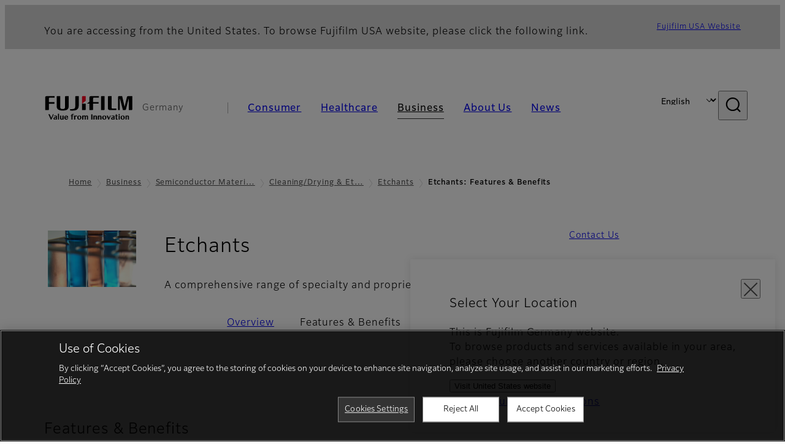

--- FILE ---
content_type: text/html; charset=UTF-8
request_url: https://www.fujifilm.com/de/en/business/semiconductor-materials/cleaners-and-etchants/etchants/features
body_size: 46339
content:
  <!DOCTYPE html>
<html lang="en" dir="ltr" prefix="og: https://ogp.me/ns#" style="--bs-primary:#2F3C7E;--bb-primary-dark:#28336c;--bb-primary-light:#fff;--bs-primary-rgb:47, 60, 126;--bs-secondary:#FBEAEB;--bb-secondary-dark:#d6c7c8;--bs-secondary-rgb:251, 234, 235;--bs-link-color:#2F3C7E;--bs-link-hover-color:#28336c;--bs-body-color:gray-800;--bs-body-bg:white;--bb-h1-color:base;--bb-h2-color:base;--bb-h3-color:base;">
<head>
  
  <meta charset="utf-8" />
<meta name="title" content="Etchants: Features &amp; Benefits | Fujifilm [Germany]" />
<meta property="og:image" content="https://asset.fujifilm.com/common/img/fujifilm_ogp.png" />
<meta name="MobileOptimized" content="width" />
<meta name="HandheldFriendly" content="true" />
<meta name="viewport" content="width=device-width, initial-scale=1, shrink-to-fit=no" />
<script type="text/javascript" src="https://cdn.cookielaw.org/consent/0191df6e-6768-7e01-9443-2846e519ee88/OtAutoBlock.js"></script>
<script src="https://cdn.cookielaw.org/scripttemplates/otSDKStub.js" data-document-language="true" type="text/javascript" charset="UTF-8" data-domain-script="0191df6e-6768-7e01-9443-2846e519ee88"></script>
<script type="text/javascript">
function OptanonWrapper() { }
</script>
<meta name="x-page-medical-flag" content="false" />
<link rel="apple-touch-icon-precomposed" href="/de/themes/custom/fujifilm_com_g2/apple-touch-icon-precomposed.png" />
<script type="application/json" data-js-parameter>{"country_code":"DE","lang_code":"en","url":"https:\/\/www.fujifilm.com\/de\/en\/business\/semiconductor-materials\/cleaners-and-etchants\/etchants\/features","site_type":"www","site_group":"country","asset_url":"https:\/\/asset.fujifilm.com","site_code":"de","node_id":"1975","title":"&lt;p&gt;Etchants&lt;\/p&gt;\r\n","description":"&lt;p&gt;A comprehensive range of specialty and proprietary etchant blends&lt;\/p&gt;\r\n","product_type":"business","support_type":"business","utility_path":"\/utility\/","history":{"node_id":"1951","url":"https:\/\/www.fujifilm.com\/de\/en\/business\/semiconductor-materials\/cleaners-and-etchants\/etchants","title":"&lt;p&gt;Etchants&lt;\/p&gt;\r\n","subhead":"","description":"&lt;p&gt;A comprehensive range of specialty and proprietary etchant blends&lt;\/p&gt;\r\n"},"site_home_path":"\/de\/en","site_search_config":{"syncsearch":{"account_id":"ZFJB2G6K","groups":{"de":"site33dede","en":"site33deen","fr":"site33defr","it":"site33deit","tr":"site33detr"}}},"translation":{"open":"Open","close":"Close","prev":"Previous","next":"Next","zoom":"Zoom","pause":"Pause","play":"Play","search":"Search","slide":"Slide","first":"First","page":"Pages","last":"Last","reset":"Clear"}}</script>
<meta name="format-detection" content="telephone=no, email=no, address=no" />
<meta name="x-page-cookie-notice-type" content="manager-ot" />
<meta name="x-page-fda-flag" content="true" />
<meta name="x-page-country-selector-flag" content="true" />
<meta name="google-site-verification" content="XvjjzHZPuFIO_6dPac-tibxDtGHp2c0bwIiWg0BL_CM" />
<meta name="x-product-keywords" />
<link rel="canonical" href="https://www.fujifilm.com/de/en/business/semiconductor-materials/cleaners-and-etchants/etchants/features" />
<meta http-equiv="x-ua-compatible" content="ie=edge" />
<link rel="icon" href="/de/themes/custom/fujifilm_com_g2/favicon.ico" type="image/vnd.microsoft.icon" />

                  <script src="/de/s3fs-js/google_tag/google_tag.script.js"></script>
        <title>Etchants: Features &amp; Benefits | Fujifilm [Germany]</title>
    <link rel="stylesheet" media="all" href="/de/core/modules/system/css/components/align.module.css?t78q05" />
<link rel="stylesheet" media="all" href="/de/core/modules/system/css/components/hidden.module.css?t78q05" />
<link rel="stylesheet" media="all" href="/de/themes/custom/fujifilm_com_g2/common/style/lang/en.css?t78q05" />
<link rel="stylesheet" media="all" href="/de/themes/custom/fujifilm_com_g2/common/style/common.css?t78q05" />
<link rel="stylesheet" media="all" href="/de/themes/custom/fujifilm_com_g2/theme/332_btob-sub/index.css?t78q05" />
<link rel="stylesheet" media="all" href="/de/themes/custom/fujifilm_com_g2/css/style.css?t78q05" />

      
      <script src="/de/themes/custom/fujifilm_com_g2/common/script/typesquare.js?t78q05" defer></script>
<script src="/de/themes/custom/fujifilm_com_g2/common/script/common.js?t78q05" defer></script>
<script src="/de/themes/custom/fujifilm_com_g2/theme/332_btob-sub/index.js?t78q05" defer></script>

        
        
        </head>
<body class="layout-no-sidebars page-node-1975 path-node node--type-b2b-product-sub-page">


  <div class="dialog-off-canvas-main-canvas" data-off-canvas-main-canvas>
    
  
  

<div class="site-notification">
  <country-selector v-if="country_selector" :param="param"></country-selector>
  <confirm-fda v-if="fda"></confirm-fda>
</div>

  <template id="invisible_elements">
    <img id="page_thumbnail_image" src="https://asset.fujifilm.com/www/de/files/2020-06/c89d298967ab3e1dd663806af5c2ef93/btob-semiconductors-cleaners-etchants-thumb-guide-01.png" alt="">
  </template>
<div>
    <header class="m-site-header">
    <div class="container-wide" :data-nav="navOpen">
      <div class="m-site-header__body">
            <div class="m-site-header__head"><a class="m-site-header__logo" href="/de/en" aria-label="Link to homepage"><img class="-hq" src="/de/themes/custom/fujifilm_com_g2/common/img/fujifilm_corporate_logo.svg" width="152" height="42" alt="Fujifilm Value from Innovation"></a>
  <div class="m-site-header__region"><span>Germany</span>
  </div>
  <toggle :open="navOpen" @click="navOpen=!navOpen"></toggle></div>



                                    <div class="m-site-header__nav" role="navigation">
    <ul>
                        <navitem :current="false" :href="'/de/en/consumer'" :label="'Consumer'" :label_top="'Consumer'" :label_product="'Products &amp; Services'"  :no_sub=false>
                                          <template v-slot:primary>
                  <div class="c-container">
                                                                  <div class="c-category-menu -card"><div class="c-category-menu__list"><div class="c-category-menu__item"><a href="/de/en/consumer/digitalcameras" tabindex="-1"><picture><source media="(max-width: 767px)" srcset="https://asset.fujifilm.com/www/de/files/styles/320x160/public/2025-05/6bd1e9fc15f7de0547d12f8c5297ccec/menu_DSC.png?itok=8I231GAN"><img src="https://asset.fujifilm.com/www/de/files/styles/320x160/public/2025-05/6bd1e9fc15f7de0547d12f8c5297ccec/menu_DSC.png?itok=8I231GAN" alt=""></picture><span>Digital Cameras　</span></a></div><div class="c-category-menu__item"><a href="/de/en/consumer/instax" tabindex="-1"><picture><source media="(max-width: 767px)" srcset="https://asset.fujifilm.com/www/de/files/styles/320x160/public/2025-05/a0254e467780c8df869518e8cd4a9da4/menu_instax.jpg?itok=BNTo6HCT"><img src="https://asset.fujifilm.com/www/de/files/styles/320x160/public/2025-05/a0254e467780c8df869518e8cd4a9da4/menu_instax.jpg?itok=BNTo6HCT" alt=""></picture><span>instax</span></a></div><div class="c-category-menu__item"><a href="/de/en/consumer/films" tabindex="-1"><picture><source media="(max-width: 767px)" srcset="https://asset.fujifilm.com/www/de/files/styles/320x160/public/2025-05/45f1000365dcd3dac65226968c140f56/menu_quick.jpg?itok=myhkjnQQ"><img src="https://asset.fujifilm.com/www/de/files/styles/320x160/public/2025-05/45f1000365dcd3dac65226968c140f56/menu_quick.jpg?itok=myhkjnQQ" alt=""></picture><span>Films and QuickSnap</span></a></div><div class="c-category-menu__item"><a href="/de/en/consumer/photoprinting" tabindex="-1"><picture><source media="(max-width: 767px)" srcset="https://asset.fujifilm.com/www/de/files/styles/320x160/public/2025-05/be2084cb9fad3ec07d9a2d4b55f7f00b/menu_photo.jpg?itok=nmR8Nywn"><img src="https://asset.fujifilm.com/www/de/files/styles/320x160/public/2025-05/be2084cb9fad3ec07d9a2d4b55f7f00b/menu_photo.jpg?itok=nmR8Nywn" alt=""></picture><span>Photo Printing</span></a></div><div class="c-category-menu__item"><a href="/de/en/consumer/binoculars" tabindex="-1"><picture><source media="(max-width: 767px)" srcset="https://asset.fujifilm.com/www/de/files/styles/320x160/public/2025-05/8a399919683b44a7deea8bed2c54e399/bnr_binoculars_0.png?itok=1JX0tVR6"><img src="https://asset.fujifilm.com/www/de/files/styles/320x160/public/2025-05/8a399919683b44a7deea8bed2c54e399/bnr_binoculars_0.png?itok=1JX0tVR6" alt=""></picture><span>Binoculars</span></a></div></div></div>

                                                            </div>
                </template>
                                                              <template v-slot:secondary>
                    <div class="c-container">
                      <category-menu 
   :type="'link'" 
   :list="[
      {
        label:'Support',
        href:'https://www.fujifilm.com/de/en/consumer/support',
      },{
        label:'Events & Campaigns',
        href:'https://www.fujifilm.com/de/en/consumer/events',
      }]"
></category-menu>

                    </div>
                  </template>
                                                                                                </navitem>
                                <navitem :current="false" :href="'/de/en/healthcare'" :label="'Healthcare'" :label_top="'Healthcare'" :label_product="'Products &amp; Services'"  :no_sub=false>
                                          <template v-slot:primary>
                  <div class="c-container">
                                                                <div class="c-category-menu -icon">
                        <div class="c-category-menu__list-sub">
                                                      <div class="c-category-menu__item"><a href="/de/en/healthcare/mri-and-ct?category=574" tabindex="-1">
                                <picture>
                                                                      <source media="(max-width: 767px)" srcset="https://asset.fujifilm.com/www/de/files/2021-12/3f54cf2cb70018797494ce4c573d45f0/mri-and-ct.svg"><img src="https://asset.fujifilm.com/www/de/files/2021-12/3f54cf2cb70018797494ce4c573d45f0/mri-and-ct.svg" alt="">
                                                                  </picture><span>MRI &amp; CT</span></a></div>
                                                      <div class="c-category-menu__item"><a href="/de/en/healthcare/x-ray?category=194" tabindex="-1">
                                <picture>
                                                                      <source media="(max-width: 767px)" srcset="https://asset.fujifilm.com/www/de/files/2020-08/a485c8b0cd8b3ed1c4d0ac8f4aa5b8d0/x-ray.svg"><img src="https://asset.fujifilm.com/www/de/files/2020-08/a485c8b0cd8b3ed1c4d0ac8f4aa5b8d0/x-ray.svg" alt="">
                                                                  </picture><span>X-ray Diagnostic System</span></a></div>
                                                      <div class="c-category-menu__item"><a href="/de/en/healthcare/women-health?category=415&amp;overridden_route_name=entity.node.canonical&amp;base_route_name=entity.node.canonical&amp;page_manager_page=node_view&amp;page_manager_page_variant=node_view-panels_variant-3&amp;page_manager_page_variant_weight=-5" tabindex="-1">
                                <picture>
                                                                      <source media="(max-width: 767px)" srcset="https://asset.fujifilm.com/www/de/files/2020-08/95971de31aca06bd70516096ea8b6087/women-health.svg"><img src="https://asset.fujifilm.com/www/de/files/2020-08/95971de31aca06bd70516096ea8b6087/women-health.svg" alt="">
                                                                  </picture><span>Women's Health</span></a></div>
                                                      <div class="c-category-menu__item"><a href="/de/en/healthcare/healthcare-it?category=193" tabindex="-1">
                                <picture>
                                                                      <source media="(max-width: 767px)" srcset="https://asset.fujifilm.com/www/de/files/2020-07/80fc03516969dfdc59d0d030fbc54599/healthcare-it.svg"><img src="https://asset.fujifilm.com/www/de/files/2020-07/80fc03516969dfdc59d0d030fbc54599/healthcare-it.svg" alt="">
                                                                  </picture><span>Healthcare IT</span></a></div>
                                                      <div class="c-category-menu__item"><a href="/de/en/healthcare/endoscopy" tabindex="-1">
                                <picture>
                                                                      <source media="(max-width: 767px)" srcset="https://asset.fujifilm.com/www/de/files/2020-07/f378d98b1661b2fac99e02c17168cc11/endoscopy.svg"><img src="https://asset.fujifilm.com/www/de/files/2020-07/f378d98b1661b2fac99e02c17168cc11/endoscopy.svg" alt="">
                                                                  </picture><span>Endoscopy</span></a></div>
                                                      <div class="c-category-menu__item"><a href="/de/en/healthcare/ultrasound?category=196" tabindex="-1">
                                <picture>
                                                                      <source media="(max-width: 767px)" srcset="https://asset.fujifilm.com/www/de/files/2020-07/39101052c8ae3bffb903eaf4329bb1a4/ultrasound.svg"><img src="https://asset.fujifilm.com/www/de/files/2020-07/39101052c8ae3bffb903eaf4329bb1a4/ultrasound.svg" alt="">
                                                                  </picture><span>Ultrasound Devices</span></a></div>
                                                      <div class="c-category-menu__item"><a href="/de/en/healthcare/in-vitro-diagnostics?category=197" tabindex="-1">
                                <picture>
                                                                      <source media="(max-width: 767px)" srcset="https://asset.fujifilm.com/www/de/files/2020-07/3c62c57a912d6d8f6dd1e73bbc05b7df/poct.svg"><img src="https://asset.fujifilm.com/www/de/files/2020-07/3c62c57a912d6d8f6dd1e73bbc05b7df/poct.svg" alt="">
                                                                  </picture><span>In Vitro Diagnostics</span></a></div>
                                                      <div class="c-category-menu__item"><a href="/de/en/healthcare/life-sciences" tabindex="-1">
                                <picture>
                                                                      <source media="(max-width: 767px)" srcset="https://asset.fujifilm.com/www/de/files/2020-07/17b1804ff65325a3a3c830905727b515/pharmaceuticals.svg"><img src="https://asset.fujifilm.com/www/de/files/2020-07/17b1804ff65325a3a3c830905727b515/pharmaceuticals.svg" alt="">
                                                                  </picture><span>Life Science</span></a></div>
                                                      <div class="c-category-menu__item"><a href="/de/en/healthcare/veterinary?category=199" tabindex="-1">
                                <picture>
                                                                      <source media="(max-width: 767px)" srcset="https://asset.fujifilm.com/www/de/files/2020-07/a1a45a6020415c634c719aca504fda71/veterinary.svg"><img src="https://asset.fujifilm.com/www/de/files/2020-07/a1a45a6020415c634c719aca504fda71/veterinary.svg" alt="">
                                                                  </picture><span>Veterinary Medicine</span></a></div>
                                                      <div class="c-category-menu__item"><a href="/de/en/healthcare/support" tabindex="-1">
                                <picture>
                                                                      <source media="(max-width: 767px)" srcset="https://asset.fujifilm.com/www/de/files/2020-08/fdd2bbe85d667050666d3662b725bf87/maintenance-and-support.svg"><img src="https://asset.fujifilm.com/www/de/files/2020-08/fdd2bbe85d667050666d3662b725bf87/maintenance-and-support.svg" alt="">
                                                                  </picture><span>Maintenance and Support</span></a></div>
                                                  </div>
                      </div>
                                      </div>
                </template>
                                                              <template v-slot:secondary>
                    <div class="c-container">
                      <category-menu 
   :type="'link'" 
   :list="[
     {
        label:'Conferences & Seminars',
        href:'https://www.fujifilm.com/de/en/healthcare/events',
      }]"
></category-menu>

                    </div>
                  </template>
                                                                                                </navitem>
                                <navitem :current="true" :href="'/de/en/business'" :label="'Business'" :label_top="'Business'" :label_product="'Products &amp; Services'"  :no_sub=false>
                                          <template v-slot:primary>
                  <div class="c-container">
                                                                <div class="c-category-menu -card">
                        <div class="c-category-menu__list-sub">
                                                      <div class="c-category-menu__item"><a href="/de/en/business/graphic?category=4" tabindex="-1">
                                <picture>
                                                                      <source media="(max-width: 767px)" srcset="https://asset.fujifilm.com/www/de/files/2020-06/17da740261caa6ec2304a2f484dea319/graphic.svg"><img src="https://asset.fujifilm.com/www/de/files/2020-06/17da740261caa6ec2304a2f484dea319/graphic.svg" alt="">
                                                                  </picture><span>Graphic Arts &amp; Printing</span></a></div>
                                                      <div class="c-category-menu__item"><a href="/de/en/business/photofinishing?category=5" tabindex="-1">
                                <picture>
                                                                      <source media="(max-width: 767px)" srcset="https://asset.fujifilm.com/www/de/files/2020-06/f90d7475f40ee3c25802eaf87887d299/photofinishing.svg"><img src="https://asset.fujifilm.com/www/de/files/2020-06/f90d7475f40ee3c25802eaf87887d299/photofinishing.svg" alt="">
                                                                  </picture><span>Photofinishing Products</span></a></div>
                                                      <div class="c-category-menu__item"><a href="/de/en/business/optical-devices?category=6" tabindex="-1">
                                <picture>
                                                                      <source media="(max-width: 767px)" srcset="https://asset.fujifilm.com/www/de/files/2020-06/183896d30c8641291fa21680593f0d07/optical-devices.svg"><img src="https://asset.fujifilm.com/www/de/files/2020-06/183896d30c8641291fa21680593f0d07/optical-devices.svg" alt="">
                                                                  </picture><span>Optical Devices</span></a></div>
                                                      <div class="c-category-menu__item"><a href="/de/en/business/cine-and-broadcast?category=7" tabindex="-1">
                                <picture>
                                                                      <source media="(max-width: 767px)" srcset="https://asset.fujifilm.com/www/de/files/2020-06/932899ab362a8034748633ab92a86309/cine-and-broadcast.svg"><img src="https://asset.fujifilm.com/www/de/files/2020-06/932899ab362a8034748633ab92a86309/cine-and-broadcast.svg" alt="">
                                                                  </picture><span>Cine &amp; Broadcast Products</span></a></div>
                                                      <div class="c-category-menu__item"><a href="/de/en/business/security?category=8" tabindex="-1">
                                <picture>
                                                                      <source media="(max-width: 767px)" srcset="https://asset.fujifilm.com/www/de/files/2020-06/06f53267187ce3f4b2f89e202db29637/security.svg"><img src="https://asset.fujifilm.com/www/de/files/2020-06/06f53267187ce3f4b2f89e202db29637/security.svg" alt="">
                                                                  </picture><span>Security Protections</span></a></div>
                                                      <div class="c-category-menu__item"><a href="/de/en/business/manufacturing-process?category=9" tabindex="-1">
                                <picture>
                                                                      <source media="(max-width: 767px)" srcset="https://asset.fujifilm.com/www/de/files/2020-06/dc178722e4d1130f81f776441f76f505/manufacturing-process.svg"><img src="https://asset.fujifilm.com/www/de/files/2020-06/dc178722e4d1130f81f776441f76f505/manufacturing-process.svg" alt="">
                                                                  </picture><span>Manufacturing Process</span></a></div>
                                                      <div class="c-category-menu__item"><a href="/de/en/business/semiconductor-materials?category=665" tabindex="-1">
                                <picture>
                                                                      <source media="(max-width: 767px)" srcset="https://asset.fujifilm.com/www/de/files/2022-11/86c13dbbede17cb682bd2ee53f77c43a/semconductor-materials.svg"><img src="https://asset.fujifilm.com/www/de/files/2022-11/86c13dbbede17cb682bd2ee53f77c43a/semconductor-materials.svg" alt="">
                                                                  </picture><span>Semiconductor Materials</span></a></div>
                                                      <div class="c-category-menu__item"><a href="/de/en/business/inkjet-solutions?category=454" tabindex="-1">
                                <picture>
                                                                      <source media="(max-width: 767px)" srcset="https://asset.fujifilm.com/www/de/files/2020-10/225cef503011b7fff31eca3b598c8931/inkjet.svg"><img src="https://asset.fujifilm.com/www/de/files/2020-10/225cef503011b7fff31eca3b598c8931/inkjet.svg" alt="">
                                                                  </picture><span>Inkjet Solutions</span></a></div>
                                                      <div class="c-category-menu__item"><a href="/de/en/business/inspection?category=10" tabindex="-1">
                                <picture>
                                                                      <source media="(max-width: 767px)" srcset="https://asset.fujifilm.com/www/de/files/2020-06/370a2eca887b805b1e7746ee3af0dfc2/inspection.svg"><img src="https://asset.fujifilm.com/www/de/files/2020-06/370a2eca887b805b1e7746ee3af0dfc2/inspection.svg" alt="">
                                                                  </picture><span>Inspectional Products</span></a></div>
                                                      <div class="c-category-menu__item"><a href="/de/en/business/data-management?category=11" tabindex="-1">
                                <picture>
                                                                      <source media="(max-width: 767px)" srcset="https://asset.fujifilm.com/www/de/files/2020-06/1ec2ab29adebc63e99120ed9094d9b65/data-management.svg"><img src="https://asset.fujifilm.com/www/de/files/2020-06/1ec2ab29adebc63e99120ed9094d9b65/data-management.svg" alt="">
                                                                  </picture><span>Data Management</span></a></div>
                                                      <div class="c-category-menu__item"><a href="/de/en/business/office-printers?category=641" tabindex="-1">
                                <picture>
                                                                      <source media="(max-width: 767px)" srcset="https://asset.fujifilm.com/www/de/files/2023-08/bba1f8b2ca16dd3c28773aa34bc87bf4/icon_office-printers-.svg"><img src="https://asset.fujifilm.com/www/de/files/2023-08/bba1f8b2ca16dd3c28773aa34bc87bf4/icon_office-printers-.svg" alt="">
                                                                  </picture><span>Office Printers</span></a></div>
                                                      <div class="c-category-menu__item"><a href="/de/en/business/materials/reagent/overview" tabindex="-1">
                                <picture>
                                                                      <source media="(max-width: 767px)" srcset="https://asset.fujifilm.com/www/de/files/2020-06/bd32567a5524ee57d09e8178bb2cbf89/materials.svg"><img src="https://asset.fujifilm.com/www/de/files/2020-06/bd32567a5524ee57d09e8178bb2cbf89/materials.svg" alt="">
                                                                  </picture><span>Materials</span></a></div>
                                                  </div>
                      </div>
                                      </div>
                </template>
                                                              <template v-slot:secondary>
                    <div class="c-container">
                      <category-menu 
   :type="'link'" 
   :list="[
      {
       label:'Service & Support',
        href:'https://www.fujifilm.com/de/en/business/support',
      },{
        label:'Events & Seminars',
        href:'https://www.fujifilm.com/de/en/business/events',
      }]"
></category-menu>

                    </div>
                  </template>
                                                                                                </navitem>
                                <navitem :current="false" :href="'/de/en/about'" :label="'About Us'" :label_top="'About Us'"  :no_sub=false>
                                          <template v-slot:primary>
                  <div class="c-container">
                                                                  <div class="c-category-menu -card"><div class="c-category-menu__list"><div class="c-category-menu__item"><a href="/de/en/about/hq/corporate" tabindex="-1"><picture><source media="(max-width: 767px)" srcset="https://asset.fujifilm.com/www/de/files/styles/320x160/public/2023-03/748204e78a1f3d8db55f924ad3b74946/bnr_about.png?itok=yhJAp7jC"><img src="https://asset.fujifilm.com/www/de/files/styles/320x160/public/2023-03/748204e78a1f3d8db55f924ad3b74946/bnr_about.png?itok=yhJAp7jC" alt=""></picture><span>About FUJIFILM Corporation</span></a></div><div class="c-category-menu__item"><a href="/de/en/about/brand" tabindex="-1"><picture><source media="(max-width: 767px)" srcset="https://asset.fujifilm.com/www/de/files/styles/320x160/public/2023-03/eee7d6445d8784e53856dd01494913aa/bnr_brand.png?itok=68x5m-b3"><img src="https://asset.fujifilm.com/www/de/files/styles/320x160/public/2023-03/eee7d6445d8784e53856dd01494913aa/bnr_brand.png?itok=68x5m-b3" alt=""></picture><span>Brand</span></a></div><div class="c-category-menu__item"><a href="/de/en/about/hq/sustainability" tabindex="-1"><picture><source media="(max-width: 767px)" srcset="https://asset.fujifilm.com/www/de/files/styles/320x160/public/2023-03/1ebea90439ad89d8b5f49eca5ba81c8e/bnr_csr.png?itok=tT1wDzt7"><img src="https://asset.fujifilm.com/www/de/files/styles/320x160/public/2023-03/1ebea90439ad89d8b5f49eca5ba81c8e/bnr_csr.png?itok=tT1wDzt7" alt=""></picture><span>Sustainability</span></a></div><div class="c-category-menu__item"><a href="/de/en/about/hq/rd" tabindex="-1"><picture><source media="(max-width: 767px)" srcset="https://asset.fujifilm.com/www/de/files/styles/320x160/public/2023-03/fec76fb90e51bb20085e0b315ad17a03/bnr_rd.png?itok=N8sA2x5Y"><img src="https://asset.fujifilm.com/www/de/files/styles/320x160/public/2023-03/fec76fb90e51bb20085e0b315ad17a03/bnr_rd.png?itok=N8sA2x5Y" alt=""></picture><span>Research &amp; Development</span></a></div><div class="c-category-menu__item"><a href="/de/en/about/us/offices" tabindex="-1"><picture><source media="(max-width: 767px)" srcset="https://asset.fujifilm.com/www/de/files/styles/320x160/public/2023-03/cde227b8546171896c9173163062743f/_0008_Mega-menu_Germany-about-us_260x130.jpg?itok=nl8q6pq0"><img src="https://asset.fujifilm.com/www/de/files/styles/320x160/public/2023-03/cde227b8546171896c9173163062743f/_0008_Mega-menu_Germany-about-us_260x130.jpg?itok=nl8q6pq0" alt=""></picture><span>Fujifilm in Germany</span></a></div><div class="c-category-menu__item"><a href="/de/en/about/career" tabindex="-1"><picture><source media="(max-width: 767px)" srcset="https://asset.fujifilm.com/www/de/files/styles/320x160/public/2023-03/631ddf60a909563ce9d39bef9a97744a/bnr_career.jpg?itok=B0Y2NafX"><img src="https://asset.fujifilm.com/www/de/files/styles/320x160/public/2023-03/631ddf60a909563ce9d39bef9a97744a/bnr_career.jpg?itok=B0Y2NafX" alt=""></picture><span>Career</span></a></div></div></div>

                                                            </div>
                </template>
                                                                                                                            </navitem>
                                <navitem :current="false" :href="'/de/en/news'" :label="'News'" :label_top="'News'"  :no_sub=false>
                                          <template v-slot:primary>
                  <div class="c-container">
                                                                  <category-menu 
   :type="'link'" 
   :title="'Latest News'"
   :list="[
      {
        label:'Consumer',
        href:'https://www.fujifilm.com/de/en/news/list/3/all',
      },{
        label:'Healthcare',
        href:'https://www.fujifilm.com/de/en/news/list/2/all',
      },{
        label:'Business',
        href:'https://www.fujifilm.com/de/en/news/list/1/all',
      },{
        label:'Corporate',
        href:'https://www.fujifilm.com/de/en/news/list/4/all',
      },{
        label:'News Release',
        href:'https://www.fujifilm.com/de/en/news/list/5/all',
      },{
        label:'Important News',
        href:'https://www.fujifilm.com/de/en/news/list/6/all',
      }]"
></category-menu><category-menu 
   :type="'link'" 
   :title="'News from Tokyo Headquarters'"
   :list="[
      {
        label:'All news',
        href:'https://www.fujifilm.com/de/en/news/hq',
      }]"
></category-menu>

                                                            </div>
                </template>
                                                                                                                            </navitem>
                  </ul>
  </div>



                <div class="m-site-header__langs"><select @change="onLang" aria-label="Language"><option value="/de/de/business/semiconductor-materials/cleaners-and-etchants/etchants/features">Deutsch</option><option selected="selected" value="/de/en/business/semiconductor-materials/cleaners-and-etchants/etchants/features">English</option></select></div>
    <search :action="'/de/en/search'" :medical="false" :placeholder="'Search'" :label="'Search keyword'" :submit="'Search submit'"></search>



                        </div>
    </div>
  </header>
      <div class="container-wide" data-reactive>
            <breadcrumb>
                  <breadcrumb-item :href="'/de/en'">Home</breadcrumb-item>
                        <breadcrumb-item :href="'/de/en/business'">Business</breadcrumb-item>
                        <breadcrumb-item :href="'/de/en/business/semiconductor-materials'">Semiconductor Materials
</breadcrumb-item>
                        <breadcrumb-item :href="'/de/en/business/semiconductor-materials/cleaners-and-etchants'">Cleaning/Drying &amp; Etchant</breadcrumb-item>
                        <breadcrumb-item :href="'/de/en/business/semiconductor-materials/cleaners-and-etchants/etchants'">Etchants</breadcrumb-item>
                        <breadcrumb-item :current="true">Etchants: Features &amp; Benefits</breadcrumb-item>
            </breadcrumb>



    </div>
      

  
    <div data-drupal-messages-fallback class="hidden"></div>


              
      <div class="l-mv-area">
      <div class="container-wide" data-reactive>
                      <div class="c-content-header -thumb">
                        <div class="c-content-header__thumb">
              <picture>
        <source srcset="https://asset.fujifilm.com/www/de/files/2020-06/c89d298967ab3e1dd663806af5c2ef93/btob-semiconductors-cleaners-etchants-thumb-guide-01.png" width="600" height="400" alt="Two vials of blue liquid in vial rack">
    <img src="https://asset.fujifilm.com/www/de/files/2020-06/c89d298967ab3e1dd663806af5c2ef93/btob-semiconductors-cleaners-etchants-thumb-guide-01.png" width="600" height="400" alt="Two vials of blue liquid in vial rack">
  </picture>

          </div>
                    <div class="c-content-header__body">
        <div class="c-content-header__head">
                                                      <h1 class="c-headline">Etchants<span class="screen-reader"> - Features &amp; Benefits</span></h1>
                                                                                </div>
                                      <div class="c-content-header__description">
              <p>A comprehensive range of specialty and proprietary etchant blends</p>

            </div>
                        </div>
      <div class="c-content-header__aside">
                  <div class="c-content-header__conversion">
                                          <a class="btn -primary" href="/de/en/contact" target="_self">
                  <span>Contact Us</span>
                </a>
                                    </div>
              </div>
    </div>
  
      </div>
    </div>
  
  <main class="l-primary">
              

  <div class="c-content-menu" data-reactive>
    <content-menu>
              <template v-slot:nav="scope">
                                    <a class="btn -link" href="/de/en/business/semiconductor-materials/cleaners-and-etchants/etchants" :tabindex="scope.tabindex"><span>Overview</span></a>
                                                <div class="btn -link" aria-current="page"><span>Features &amp; Benefits</span></div>
                                                <a class="btn -link" href="/de/en/business/semiconductor-materials/cleaners-and-etchants/etchants/applications" :tabindex="scope.tabindex"><span>Applications</span></a>
                                                <a class="btn -link" href="/de/en/business/semiconductor-materials/cleaners-and-etchants/etchants/support" :tabindex="scope.tabindex"><span>Support</span></a>
                              </template>
                    <template v-slot:conversion="scope">
                                    <a class="btn -primary -sm" href="/de/en/contact" target="_self" :tabindex="scope.tabindex"><span>Contact Us</span></a>
                              </template>
          </content-menu>
  </div>
        <div class="l-primary_container container">
                  <div class="c-container" data-reactive>
          


  <div class="c-paragraph">
                  <div class="c-paragraph__head">
          <headline :lv="2">Features &amp; Benefits</headline>
        </div>
            <div class="c-paragraph__body m-wysiwyg">
        <ul>
	<li>Different grades depending on the etchant type</li>
	<li>Certain products are offered with or without surfactant</li>
	<li>See our Applications overview for the different etchant types for typical application</li>
	<li>Packaging options :
	<ul>
		<li>4 L HDPE bottle</li>
		<li>200 L drum</li>
	</ul>
	</li>
</ul>

<p>Contact Us for more information.</p>

      </div>
      </div>

      </div>


          </div>
  </main>

        


      <div class="c-conversion-area">
      <div class="container">
        <div class="c-buttons -lg">
          <div class="c-buttons__body">
                                          <div class="c-buttons__item">
                  <a class="btn -lg -primary" href="/de/en/contact" target="_self"><span>Contact Us</span></a>
                </div>
                                    </div>
        </div>
      </div>
    </div>
  
  
      <div class="l-secondary">
              <div class="l-secondary_container container">
          <div data-reactive>
                <div class="c-related-content-group">
    <div class="c-related-content-group__head">
      <h2 class="c-headline">Related Products</h2>
    </div>
    <div class="c-related-content-group__body">
              <ul class="groups">
          <li>
            <div class="group">
              <div class="group__link">
      <a class="btn -link" href="/de/en/business/semiconductor-materials/cleaners-and-etchants" target="_self">
      <span>Cleaning/Drying &amp; Etchant</span>
    </a>
  </div>
<folding class="group__lead" :opened="true"><span>A wide range of wet chemistries for the cleaning/drying and Etchant process.</span></folding>

              <ul class="group__children">
                                  <li>
  <a class="product" href="/de/en/business/semiconductor-materials/cleaners-and-etchants/cleaners" target="_self">
    <div class="product__thumb">
      <img src="https://asset.fujifilm.com/www/de/files/2020-06/c64e5bfa3de70c050ce730fd35755b19/btob-semiconductors-cleaners-thumb-guide-01.png" width="600" height="400" alt="Three beakers filled with Red, Green, and Blue liquids">
    </div>
    <div class="product__body">
            <p class="product__label">Cleaning/Drying</p>
                        <p class="product__description">Aqueous post etch cleaners compatible with aluminum, copper, and advanced metal alloys, anti-reflective layers, SiO<sub>2</sub> and ultra low-k dielectrics</p>
    </div>
  </a>
</li>

                              </ul>
            </div>
          </li>
        </ul>
          </div>
  </div>


          </div>
        </div>
                </div>
  



  


    <footer class="m-site-footer">
    <h2 class="screen-reader">Footer</h2>
    <div class="container-wide">
                    <breadcrumb>
                  <breadcrumb-item :href="'/de/en'">Home</breadcrumb-item>
                        <breadcrumb-item :href="'/de/en/business'">Business</breadcrumb-item>
                        <breadcrumb-item :href="'/de/en/business/semiconductor-materials'">Semiconductor Materials
</breadcrumb-item>
                        <breadcrumb-item :href="'/de/en/business/semiconductor-materials/cleaners-and-etchants'">Cleaning/Drying &amp; Etchant</breadcrumb-item>
                        <breadcrumb-item :href="'/de/en/business/semiconductor-materials/cleaners-and-etchants/etchants'">Etchants</breadcrumb-item>
                        <breadcrumb-item :current="true">Etchants: Features &amp; Benefits</breadcrumb-item>
            </breadcrumb>



                  <div class="c-container">
    <div class="m-footer-sitemap"><h3 class="screen-reader">Quick Links</h3><div class="m-footer-sitemap__block"><category :label="'Consumer'" :label_top="'Consumer TOP'" :href="'https://www.fujifilm.com/de/en/consumer'"><li class="m-footer-sitemap__group"><p>Products & Services</p><ul><li><a href="https://www.fujifilm.com/de/en/consumer/digitalcameras">Digital Cameras</a></li><li><a href="https://www.fujifilm.com/de/en/consumer/instax">instax</a></li><li><a href="https://www.fujifilm.com/de/en/consumer/films">Films and QuickSnap</a></li><li><a href="https://www.fujifilm.com/de/en/consumer/photoprinting">Photo Printing</a></li><li><a href="https://www.fujifilm.com/de/en/consumer/binoculars">Binoculars</a></li></ul></li><li><a href="https://www.fujifilm.com/de/en/consumer/support">Service & Support</a></li><li><a href="https://www.fujifilm.com/de/en/business/events">Events & Seminars</a></li></category></div><div class="m-footer-sitemap__block"><category :label="'Healthcare'" :label_top="'Healthcare TOP'" :href="'https://www.fujifilm.com/de/en/healthcare'"><li class="m-footer-sitemap__group"><p>Products & Services</p><ul><li><a href="https://www.fujifilm.com/de/en/healthcare/x-ray">X-ray Diagnostic System</a></li><li><a href="https://www.fujifilm.com/de/en/healthcare/women-health">Women's Health</a></li><li><a href="https://www.fujifilm.com/de/en/healthcare/healthcare-it">Healthcare IT</a></li><li><a href="https://www.fujifilm.com/de/en/healthcare/endoscopy">Endoscopy</a></li><li><a href="https://www.fujifilm.com/de/en/healthcare/ultrasound">Ultrasound Devices</a></li><li><a href="https://www.fujifilm.com/de/en/healthcare/in-vitro-diagnostics">In Vitro Diagnostics</a></li><li><a href="https://www.fujifilm.com/de/en/healthcare/life-sciences">Life Science</a></li><li><a href="https://www.fujifilm.com/de/en/healthcare/veterinary">Veterinary Medicine</a></li></ul></li><li><a href="https://www.fujifilm.com/de/en/healthcare/support">Maintenance & Support</a></li><li><a href="https://www.fujifilm.com/de/en/healthcare/events">Conferences & Seminars</a></li></category></div><div class="m-footer-sitemap__block"><category :label="'Business'" :label_top="'Business TOP'" :href="'https://www.fujifilm.com/de/en/business'"><li class="m-footer-sitemap__group"><p>Products & Services</p><ul><li><a href="https://www.fujifilm.com/de/en/business/graphic">Graphic Arts & Printing</a></li><li><a href="https://www.fujifilm.com/de/en/business/photofinishing">Photofinishing Products</a></li><li><a href="https://www.fujifilm.com/de/en/business/optical-devices">Optical Devices</a></li><li><a href="https://www.fujifilm.com/de/en/business/cine-and-broadcast">Cine & Broadcast Products</a></li><li><a href="https://www.fujifilm.com/de/en/business/manufacturing-process">Manufacturing Process</a></li><li><a href="https://www.fujifilm.com/de/en/business/semiconductor-materials">Semiconductor Materials</a></li><li><a href="https://www.fujifilm.com/de/en/business/inkjet-solutions">Inkjet Solutions</a></li><li><a href="https://www.fujifilm.com/de/en/business/inspection">Inspectional Products</a></li><li><a href="https://www.fujifilm.com/de/en/business/data-management">Data Management</a></li><li><a href="https://www.fujifilm.com/de/en/business/materials">Materials</a></li></ul></li><li><a href="https://www.fujifilm.com/de/en/business/support">Service & Support</a></li><li><a href="https://www.fujifilm.com/de/en/business/events">Events & Seminars</a></li><li><a href="https://www.fujifilm.com/global/en/eu/sds-search">Safety Data Sheets (SDS)</a></li></category></div><div class="m-footer-sitemap__block"><category :label="'About Us'" :label_top="'About Us TOP'" :href="'https://www.fujifilm.com/de/en/about'"><li><a href="https://www.fujifilm.com/de/en/about/hq/corporate">About FUJIFILM Corporation</a></li><li><a href="https://www.fujifilm.com/de/en/about/brand">Brand</a></li><li><a href="https://www.fujifilm.com/de/en/about/hq/sustainability">Sustainability</a></li><li><a href="https://www.fujifilm.com/de/en/legal-documents">Legal Documents</a></li><li><a href="https://www.fujifilm.com/de/en/about/hq/rd">Research & Development</a></li><li><a href="https://www.fujifilm.com/de/en/modern-slavery-act">Modern Slavery Act Statement</a></li><li><a href="https://www.fujifilm.com/de/en/learning-hub">Learning Hub</a></li><li><a href="https://www.fujifilm.com/de/en/about/us/offices">Fujifilm in Germany</a></li></category><div class="m-footer-sitemap__category"><h4 class="m-footer-sitemap__head"><a href="https://www.fujifilm.com/de/en/news">News</a></h4><h4 class="m-footer-sitemap__head"><a href="https://www.fujifilm.com/de/en/about/career">Career</a></h4></div></div></div><h3 class="screen-reader">Official Social Media Accounts</h3><div class="c-sns-links -sm"><a class="c-sns-links__item" href="https://www.facebook.com/FujifilmDE" target="_blank" rel="noopener"><media-img :url="'https://www.fujifilm.com/global/en/media/11/get'"></media-img></a><a class="c-sns-links__item" href="https://www.youtube.com/fujifilmEMEA" target="_blank" rel="noopener"><media-img :url="'https://www.fujifilm.com/global/en/media/36/get'"></media-img></a><a class="c-sns-links__item" href="https://www.instagram.com/fujifilmEMEA" target="_blank" rel="noopener"><media-img :url="'https://www.fujifilm.com/global/en/media/16/get'"></media-img></a><a class="c-sns-links__item" href="https://www.linkedin.com/company/fujifilmemea" target="_blank" rel="noopener"><media-img :url="'https://www.fujifilm.com/global/en/media/21/get'"></media-img></a><a class="c-sns-links__item" href="https://pinterest.com/FujifilmEMEA" target="_blank" rel="noopener"><media-img :url="'https://www.fujifilm.com/global/en/media/26/get'"></media-img></a></div><div class="m-footer-links"><h3 class="c-headline">Fujifilm Group</h3><div class="m-footer-links__body"><a class="m-footer-links__link" href="https://holdings.fujifilm.com/en" target="_blank"><span>FUJIFILM Holdings</span></a></div></div>

  </div>

  <div class="m-site-footer__bottom"><a class="m-site-footer__logo" href="/de/en" aria-label="Link to homepage"><img src="/de/themes/custom/fujifilm_com_g2/common/img/fujifilm_corporate_logo.svg" width="152" height="42" alt="Fujifilm Value from Innovation"></a>
  <div class="m-site-footer__bottom__body">
          <div class="m-site-footer__nav">
                  <a href="/de/en/privacy">Privacy Policy</a>
                  <a href="/de/en/terms">Terms of Use</a>
                  <a href="/de/en/contact">Contact us</a>
                  <a href="/de/en/socialmedia">Social Media</a>
                  <a href="/de/en/apps">Mobile Apps</a>
                  <a href="#cookie-settings" class="optanon-toggle-display">Cookies Settings</a>
                  <a href="/de/en/imprint">Imprint</a>
              </div>
        <div class="m-site-footer__global"><a href="https://global.fujifilm.com/"><span>Global site</span></a></div>    <small class="m-site-footer__copyright">© FUJIFILM Europe GmbH</small>
  </div>
</div>



    </div>
  </footer>
  <!--    include ../cookie-manager/index-->
</div>

  </div>




</body>
</html>
